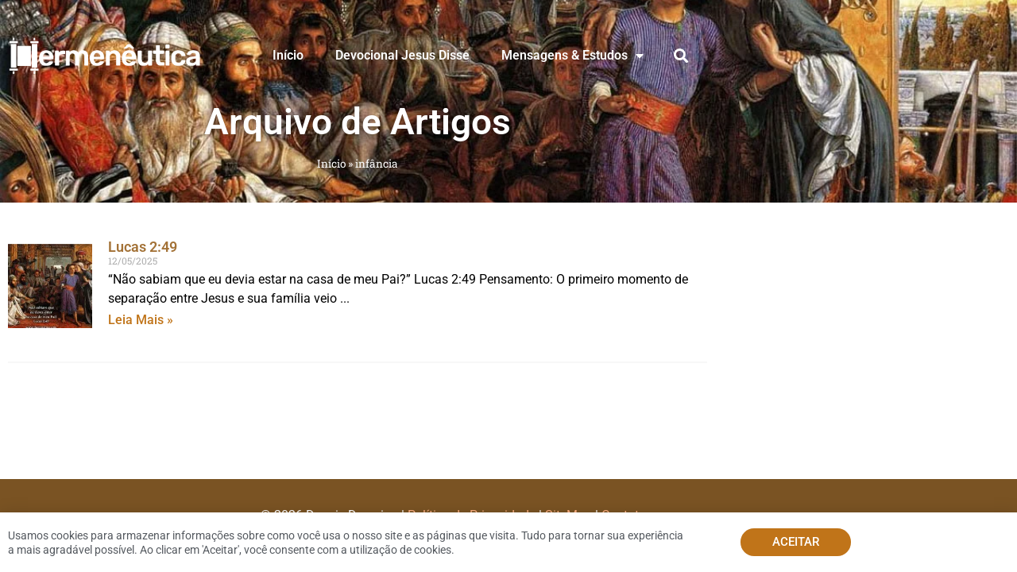

--- FILE ---
content_type: text/html; charset=UTF-8
request_url: https://www.hermeneutica.com/tag/infancia/
body_size: 24776
content:
<!doctype html><html lang="pt-BR"><head><meta charset="UTF-8"><meta name="viewport" content="width=device-width, initial-scale=1"><link rel="profile" href="https://gmpg.org/xfn/11"><meta name='robots' content='index, follow, max-image-preview:large, max-snippet:-1, max-video-preview:-1' /><title>Arquivos infância - Hermeneutica</title><link rel="canonical" href="https://www.hermeneutica.com/tag/infancia/" /><meta property="og:locale" content="pt_BR" /><meta property="og:type" content="article" /><meta property="og:title" content="Arquivos infância - Hermeneutica" /><meta property="og:url" content="https://www.hermeneutica.com/tag/infancia/" /><meta property="og:site_name" content="Hermeneutica" /><meta name="twitter:card" content="summary_large_image" /> <script type="application/ld+json" class="yoast-schema-graph">{"@context":"https://schema.org","@graph":[{"@type":"CollectionPage","@id":"https://www.hermeneutica.com/tag/infancia/","url":"https://www.hermeneutica.com/tag/infancia/","name":"Arquivos infância - Hermeneutica","isPartOf":{"@id":"https://www.hermeneutica.com/#website"},"primaryImageOfPage":{"@id":"https://www.hermeneutica.com/tag/infancia/#primaryimage"},"image":{"@id":"https://www.hermeneutica.com/tag/infancia/#primaryimage"},"thumbnailUrl":"https://www.hermeneutica.com/wp-content/uploads/lucas-2-49.jpg","breadcrumb":{"@id":"https://www.hermeneutica.com/tag/infancia/#breadcrumb"},"inLanguage":"pt-BR"},{"@type":"ImageObject","inLanguage":"pt-BR","@id":"https://www.hermeneutica.com/tag/infancia/#primaryimage","url":"https://www.hermeneutica.com/wp-content/uploads/lucas-2-49.jpg","contentUrl":"https://www.hermeneutica.com/wp-content/uploads/lucas-2-49.jpg","width":1200,"height":735,"caption":"Lucas 2:49"},{"@type":"BreadcrumbList","@id":"https://www.hermeneutica.com/tag/infancia/#breadcrumb","itemListElement":[{"@type":"ListItem","position":1,"name":"Início","item":"https://www.hermeneutica.com/"},{"@type":"ListItem","position":2,"name":"infância"}]},{"@type":"WebSite","@id":"https://www.hermeneutica.com/#website","url":"https://www.hermeneutica.com/","name":"Hermeneutica","description":"Interpretando as Escrituras à luz de Jesus","publisher":{"@id":"https://www.hermeneutica.com/#organization"},"potentialAction":[{"@type":"SearchAction","target":{"@type":"EntryPoint","urlTemplate":"https://www.hermeneutica.com/?s={search_term_string}"},"query-input":{"@type":"PropertyValueSpecification","valueRequired":true,"valueName":"search_term_string"}}],"inLanguage":"pt-BR"},{"@type":"Organization","@id":"https://www.hermeneutica.com/#organization","name":"Hermeneutica","url":"https://www.hermeneutica.com/","logo":{"@type":"ImageObject","inLanguage":"pt-BR","@id":"https://www.hermeneutica.com/#/schema/logo/image/","url":"https://www.hermeneutica.com/wp-content/uploads/hermeneutica-logo.png","contentUrl":"https://www.hermeneutica.com/wp-content/uploads/hermeneutica-logo.png","width":350,"height":72,"caption":"Hermeneutica"},"image":{"@id":"https://www.hermeneutica.com/#/schema/logo/image/"}}]}</script> <link rel='dns-prefetch' href='//www.googletagmanager.com' /><link rel="alternate" type="application/rss+xml" title="Feed para Hermeneutica &raquo;" href="https://www.hermeneutica.com/feed/" /><link rel="alternate" type="application/rss+xml" title="Feed de comentários para Hermeneutica &raquo;" href="https://www.hermeneutica.com/comments/feed/" /><link rel="alternate" type="application/rss+xml" title="Feed de tag para Hermeneutica &raquo; infância" href="https://www.hermeneutica.com/tag/infancia/feed/" />
<script data-optimized="1" id="herme-ready" src="[data-uri]" defer></script> <style id='wp-img-auto-sizes-contain-inline-css'>img:is([sizes=auto i],[sizes^="auto," i]){contain-intrinsic-size:3000px 1500px}</style><link data-optimized="1" rel='stylesheet' id='wp-block-library-css' href='https://www.hermeneutica.com/wp-content/litespeed/css/bf5517d54d1d117568f4d33c8b72224c.css?ver=2224c' media='all' /><style id='global-styles-inline-css'>:root{--wp--preset--aspect-ratio--square:1;--wp--preset--aspect-ratio--4-3:4/3;--wp--preset--aspect-ratio--3-4:3/4;--wp--preset--aspect-ratio--3-2:3/2;--wp--preset--aspect-ratio--2-3:2/3;--wp--preset--aspect-ratio--16-9:16/9;--wp--preset--aspect-ratio--9-16:9/16;--wp--preset--color--black:#000000;--wp--preset--color--cyan-bluish-gray:#abb8c3;--wp--preset--color--white:#ffffff;--wp--preset--color--pale-pink:#f78da7;--wp--preset--color--vivid-red:#cf2e2e;--wp--preset--color--luminous-vivid-orange:#ff6900;--wp--preset--color--luminous-vivid-amber:#fcb900;--wp--preset--color--light-green-cyan:#7bdcb5;--wp--preset--color--vivid-green-cyan:#00d084;--wp--preset--color--pale-cyan-blue:#8ed1fc;--wp--preset--color--vivid-cyan-blue:#0693e3;--wp--preset--color--vivid-purple:#9b51e0;--wp--preset--gradient--vivid-cyan-blue-to-vivid-purple:linear-gradient(135deg,rgb(6,147,227) 0%,rgb(155,81,224) 100%);--wp--preset--gradient--light-green-cyan-to-vivid-green-cyan:linear-gradient(135deg,rgb(122,220,180) 0%,rgb(0,208,130) 100%);--wp--preset--gradient--luminous-vivid-amber-to-luminous-vivid-orange:linear-gradient(135deg,rgb(252,185,0) 0%,rgb(255,105,0) 100%);--wp--preset--gradient--luminous-vivid-orange-to-vivid-red:linear-gradient(135deg,rgb(255,105,0) 0%,rgb(207,46,46) 100%);--wp--preset--gradient--very-light-gray-to-cyan-bluish-gray:linear-gradient(135deg,rgb(238,238,238) 0%,rgb(169,184,195) 100%);--wp--preset--gradient--cool-to-warm-spectrum:linear-gradient(135deg,rgb(74,234,220) 0%,rgb(151,120,209) 20%,rgb(207,42,186) 40%,rgb(238,44,130) 60%,rgb(251,105,98) 80%,rgb(254,248,76) 100%);--wp--preset--gradient--blush-light-purple:linear-gradient(135deg,rgb(255,206,236) 0%,rgb(152,150,240) 100%);--wp--preset--gradient--blush-bordeaux:linear-gradient(135deg,rgb(254,205,165) 0%,rgb(254,45,45) 50%,rgb(107,0,62) 100%);--wp--preset--gradient--luminous-dusk:linear-gradient(135deg,rgb(255,203,112) 0%,rgb(199,81,192) 50%,rgb(65,88,208) 100%);--wp--preset--gradient--pale-ocean:linear-gradient(135deg,rgb(255,245,203) 0%,rgb(182,227,212) 50%,rgb(51,167,181) 100%);--wp--preset--gradient--electric-grass:linear-gradient(135deg,rgb(202,248,128) 0%,rgb(113,206,126) 100%);--wp--preset--gradient--midnight:linear-gradient(135deg,rgb(2,3,129) 0%,rgb(40,116,252) 100%);--wp--preset--font-size--small:13px;--wp--preset--font-size--medium:20px;--wp--preset--font-size--large:36px;--wp--preset--font-size--x-large:42px;--wp--preset--spacing--20:0.44rem;--wp--preset--spacing--30:0.67rem;--wp--preset--spacing--40:1rem;--wp--preset--spacing--50:1.5rem;--wp--preset--spacing--60:2.25rem;--wp--preset--spacing--70:3.38rem;--wp--preset--spacing--80:5.06rem;--wp--preset--shadow--natural:6px 6px 9px rgba(0, 0, 0, 0.2);--wp--preset--shadow--deep:12px 12px 50px rgba(0, 0, 0, 0.4);--wp--preset--shadow--sharp:6px 6px 0px rgba(0, 0, 0, 0.2);--wp--preset--shadow--outlined:6px 6px 0px -3px rgb(255, 255, 255), 6px 6px rgb(0, 0, 0);--wp--preset--shadow--crisp:6px 6px 0px rgb(0, 0, 0)}:root{--wp--style--global--content-size:800px;--wp--style--global--wide-size:1200px}:where(body){margin:0}.wp-site-blocks>.alignleft{float:left;margin-right:2em}.wp-site-blocks>.alignright{float:right;margin-left:2em}.wp-site-blocks>.aligncenter{justify-content:center;margin-left:auto;margin-right:auto}:where(.wp-site-blocks)>*{margin-block-start:24px;margin-block-end:0}:where(.wp-site-blocks)>:first-child{margin-block-start:0}:where(.wp-site-blocks)>:last-child{margin-block-end:0}:root{--wp--style--block-gap:24px}:root :where(.is-layout-flow)>:first-child{margin-block-start:0}:root :where(.is-layout-flow)>:last-child{margin-block-end:0}:root :where(.is-layout-flow)>*{margin-block-start:24px;margin-block-end:0}:root :where(.is-layout-constrained)>:first-child{margin-block-start:0}:root :where(.is-layout-constrained)>:last-child{margin-block-end:0}:root :where(.is-layout-constrained)>*{margin-block-start:24px;margin-block-end:0}:root :where(.is-layout-flex){gap:24px}:root :where(.is-layout-grid){gap:24px}.is-layout-flow>.alignleft{float:left;margin-inline-start:0;margin-inline-end:2em}.is-layout-flow>.alignright{float:right;margin-inline-start:2em;margin-inline-end:0}.is-layout-flow>.aligncenter{margin-left:auto!important;margin-right:auto!important}.is-layout-constrained>.alignleft{float:left;margin-inline-start:0;margin-inline-end:2em}.is-layout-constrained>.alignright{float:right;margin-inline-start:2em;margin-inline-end:0}.is-layout-constrained>.aligncenter{margin-left:auto!important;margin-right:auto!important}.is-layout-constrained>:where(:not(.alignleft):not(.alignright):not(.alignfull)){max-width:var(--wp--style--global--content-size);margin-left:auto!important;margin-right:auto!important}.is-layout-constrained>.alignwide{max-width:var(--wp--style--global--wide-size)}body .is-layout-flex{display:flex}.is-layout-flex{flex-wrap:wrap;align-items:center}.is-layout-flex>:is(*,div){margin:0}body .is-layout-grid{display:grid}.is-layout-grid>:is(*,div){margin:0}body{padding-top:0;padding-right:0;padding-bottom:0;padding-left:0}a:where(:not(.wp-element-button)){text-decoration:underline}:root :where(.wp-element-button,.wp-block-button__link){background-color:#32373c;border-width:0;color:#fff;font-family:inherit;font-size:inherit;font-style:inherit;font-weight:inherit;letter-spacing:inherit;line-height:inherit;padding-top:calc(0.667em + 2px);padding-right:calc(1.333em + 2px);padding-bottom:calc(0.667em + 2px);padding-left:calc(1.333em + 2px);text-decoration:none;text-transform:inherit}.has-black-color{color:var(--wp--preset--color--black)!important}.has-cyan-bluish-gray-color{color:var(--wp--preset--color--cyan-bluish-gray)!important}.has-white-color{color:var(--wp--preset--color--white)!important}.has-pale-pink-color{color:var(--wp--preset--color--pale-pink)!important}.has-vivid-red-color{color:var(--wp--preset--color--vivid-red)!important}.has-luminous-vivid-orange-color{color:var(--wp--preset--color--luminous-vivid-orange)!important}.has-luminous-vivid-amber-color{color:var(--wp--preset--color--luminous-vivid-amber)!important}.has-light-green-cyan-color{color:var(--wp--preset--color--light-green-cyan)!important}.has-vivid-green-cyan-color{color:var(--wp--preset--color--vivid-green-cyan)!important}.has-pale-cyan-blue-color{color:var(--wp--preset--color--pale-cyan-blue)!important}.has-vivid-cyan-blue-color{color:var(--wp--preset--color--vivid-cyan-blue)!important}.has-vivid-purple-color{color:var(--wp--preset--color--vivid-purple)!important}.has-black-background-color{background-color:var(--wp--preset--color--black)!important}.has-cyan-bluish-gray-background-color{background-color:var(--wp--preset--color--cyan-bluish-gray)!important}.has-white-background-color{background-color:var(--wp--preset--color--white)!important}.has-pale-pink-background-color{background-color:var(--wp--preset--color--pale-pink)!important}.has-vivid-red-background-color{background-color:var(--wp--preset--color--vivid-red)!important}.has-luminous-vivid-orange-background-color{background-color:var(--wp--preset--color--luminous-vivid-orange)!important}.has-luminous-vivid-amber-background-color{background-color:var(--wp--preset--color--luminous-vivid-amber)!important}.has-light-green-cyan-background-color{background-color:var(--wp--preset--color--light-green-cyan)!important}.has-vivid-green-cyan-background-color{background-color:var(--wp--preset--color--vivid-green-cyan)!important}.has-pale-cyan-blue-background-color{background-color:var(--wp--preset--color--pale-cyan-blue)!important}.has-vivid-cyan-blue-background-color{background-color:var(--wp--preset--color--vivid-cyan-blue)!important}.has-vivid-purple-background-color{background-color:var(--wp--preset--color--vivid-purple)!important}.has-black-border-color{border-color:var(--wp--preset--color--black)!important}.has-cyan-bluish-gray-border-color{border-color:var(--wp--preset--color--cyan-bluish-gray)!important}.has-white-border-color{border-color:var(--wp--preset--color--white)!important}.has-pale-pink-border-color{border-color:var(--wp--preset--color--pale-pink)!important}.has-vivid-red-border-color{border-color:var(--wp--preset--color--vivid-red)!important}.has-luminous-vivid-orange-border-color{border-color:var(--wp--preset--color--luminous-vivid-orange)!important}.has-luminous-vivid-amber-border-color{border-color:var(--wp--preset--color--luminous-vivid-amber)!important}.has-light-green-cyan-border-color{border-color:var(--wp--preset--color--light-green-cyan)!important}.has-vivid-green-cyan-border-color{border-color:var(--wp--preset--color--vivid-green-cyan)!important}.has-pale-cyan-blue-border-color{border-color:var(--wp--preset--color--pale-cyan-blue)!important}.has-vivid-cyan-blue-border-color{border-color:var(--wp--preset--color--vivid-cyan-blue)!important}.has-vivid-purple-border-color{border-color:var(--wp--preset--color--vivid-purple)!important}.has-vivid-cyan-blue-to-vivid-purple-gradient-background{background:var(--wp--preset--gradient--vivid-cyan-blue-to-vivid-purple)!important}.has-light-green-cyan-to-vivid-green-cyan-gradient-background{background:var(--wp--preset--gradient--light-green-cyan-to-vivid-green-cyan)!important}.has-luminous-vivid-amber-to-luminous-vivid-orange-gradient-background{background:var(--wp--preset--gradient--luminous-vivid-amber-to-luminous-vivid-orange)!important}.has-luminous-vivid-orange-to-vivid-red-gradient-background{background:var(--wp--preset--gradient--luminous-vivid-orange-to-vivid-red)!important}.has-very-light-gray-to-cyan-bluish-gray-gradient-background{background:var(--wp--preset--gradient--very-light-gray-to-cyan-bluish-gray)!important}.has-cool-to-warm-spectrum-gradient-background{background:var(--wp--preset--gradient--cool-to-warm-spectrum)!important}.has-blush-light-purple-gradient-background{background:var(--wp--preset--gradient--blush-light-purple)!important}.has-blush-bordeaux-gradient-background{background:var(--wp--preset--gradient--blush-bordeaux)!important}.has-luminous-dusk-gradient-background{background:var(--wp--preset--gradient--luminous-dusk)!important}.has-pale-ocean-gradient-background{background:var(--wp--preset--gradient--pale-ocean)!important}.has-electric-grass-gradient-background{background:var(--wp--preset--gradient--electric-grass)!important}.has-midnight-gradient-background{background:var(--wp--preset--gradient--midnight)!important}.has-small-font-size{font-size:var(--wp--preset--font-size--small)!important}.has-medium-font-size{font-size:var(--wp--preset--font-size--medium)!important}.has-large-font-size{font-size:var(--wp--preset--font-size--large)!important}.has-x-large-font-size{font-size:var(--wp--preset--font-size--x-large)!important}:root :where(.wp-block-pullquote){font-size:1.5em;line-height:1.6}</style><link data-optimized="1" rel='stylesheet' id='hello-elementor-css' href='https://www.hermeneutica.com/wp-content/litespeed/css/ab9163c324eec2775c22a3b35f722768.css?ver=22768' media='all' /><link data-optimized="1" rel='stylesheet' id='hello-elementor-theme-style-css' href='https://www.hermeneutica.com/wp-content/litespeed/css/1d1d992e2f4dd496ebc1deefda279100.css?ver=79100' media='all' /><link data-optimized="1" rel='stylesheet' id='hello-elementor-header-footer-css' href='https://www.hermeneutica.com/wp-content/litespeed/css/8bf672eb93867f88cd390754585f7c24.css?ver=f7c24' media='all' /><link data-optimized="1" rel='stylesheet' id='elementor-frontend-css' href='https://www.hermeneutica.com/wp-content/litespeed/css/83e1a8e725364647f2005cdb07de106d.css?ver=e106d' media='all' /><style id='elementor-frontend-inline-css'>.elementor-16948 .elementor-element.elementor-element-99502ed:not(.elementor-motion-effects-element-type-background),.elementor-16948 .elementor-element.elementor-element-99502ed>.elementor-motion-effects-container>.elementor-motion-effects-layer{background-image:url(https://www.hermeneutica.com/wp-content/uploads/lucas-2-49.jpg)}</style><link data-optimized="1" rel='stylesheet' id='widget-spacer-css' href='https://www.hermeneutica.com/wp-content/litespeed/css/c235ec128d254f52eb6d251108a6f73f.css?ver=6f73f' media='all' /><link data-optimized="1" rel='stylesheet' id='widget-image-css' href='https://www.hermeneutica.com/wp-content/litespeed/css/7b8f681eae403f2821612c86079f7026.css?ver=f7026' media='all' /><link data-optimized="1" rel='stylesheet' id='widget-nav-menu-css' href='https://www.hermeneutica.com/wp-content/litespeed/css/072387a8d0f2d29de8a74ab106048b40.css?ver=48b40' media='all' /><link data-optimized="1" rel='stylesheet' id='widget-search-form-css' href='https://www.hermeneutica.com/wp-content/litespeed/css/2971dd3c0badb792cd033121f547e7f1.css?ver=7e7f1' media='all' /><link data-optimized="1" rel='stylesheet' id='elementor-icons-shared-0-css' href='https://www.hermeneutica.com/wp-content/litespeed/css/da0d950aef303124c9e41e2c60f0c033.css?ver=0c033' media='all' /><link data-optimized="1" rel='stylesheet' id='elementor-icons-fa-solid-css' href='https://www.hermeneutica.com/wp-content/litespeed/css/25d0c324afe94caa7e66f17f65d0336b.css?ver=0336b' media='all' /><link data-optimized="1" rel='stylesheet' id='widget-heading-css' href='https://www.hermeneutica.com/wp-content/litespeed/css/53db2c84ba4749c77a3600661d5ec8fd.css?ver=ec8fd' media='all' /><link data-optimized="1" rel='stylesheet' id='widget-breadcrumbs-css' href='https://www.hermeneutica.com/wp-content/litespeed/css/676024bcfc03be23bcb467be2651137e.css?ver=1137e' media='all' /><link data-optimized="1" rel='stylesheet' id='widget-posts-css' href='https://www.hermeneutica.com/wp-content/litespeed/css/218a65bb39798d4d7decf016539b4043.css?ver=b4043' media='all' /><link data-optimized="1" rel='stylesheet' id='e-animation-slideInUp-css' href='https://www.hermeneutica.com/wp-content/litespeed/css/9410a9e4ebd7ed4fec97f113679ddb53.css?ver=ddb53' media='all' /><link data-optimized="1" rel='stylesheet' id='e-popup-css' href='https://www.hermeneutica.com/wp-content/litespeed/css/ed72c300518bbeae9a08125a234a68fa.css?ver=a68fa' media='all' /><link data-optimized="1" rel='stylesheet' id='elementor-icons-css' href='https://www.hermeneutica.com/wp-content/litespeed/css/78065a1538f308c42d2f7249c3d11093.css?ver=11093' media='all' /><link data-optimized="1" rel='stylesheet' id='elementor-post-16250-css' href='https://www.hermeneutica.com/wp-content/litespeed/css/85c77684ff6a4ad993dbd2aedfeed66b.css?ver=ed66b' media='all' /><link data-optimized="1" rel='stylesheet' id='uael-frontend-css' href='https://www.hermeneutica.com/wp-content/litespeed/css/c71c5bd4c393ba82027f92e317d6a968.css?ver=6a968' media='all' /><link data-optimized="1" rel='stylesheet' id='uael-teammember-social-icons-css' href='https://www.hermeneutica.com/wp-content/litespeed/css/a1815d3bad011528035d8a24b7a5322c.css?ver=5322c' media='all' /><link data-optimized="1" rel='stylesheet' id='uael-social-share-icons-brands-css' href='https://www.hermeneutica.com/wp-content/litespeed/css/98fd2cb811d0947615c34a76a21172a3.css?ver=172a3' media='all' /><link data-optimized="1" rel='stylesheet' id='uael-social-share-icons-fontawesome-css' href='https://www.hermeneutica.com/wp-content/litespeed/css/78c065bdd11981cb6763b1d4a39c382a.css?ver=c382a' media='all' /><link data-optimized="1" rel='stylesheet' id='uael-nav-menu-icons-css' href='https://www.hermeneutica.com/wp-content/litespeed/css/367651c0a2fbe3f8311d34b4bed087e0.css?ver=087e0' media='all' /><link data-optimized="1" rel='stylesheet' id='font-awesome-5-all-css' href='https://www.hermeneutica.com/wp-content/litespeed/css/48cd2b19f783001f922f85cdaa3aea85.css?ver=aea85' media='all' /><link data-optimized="1" rel='stylesheet' id='font-awesome-4-shim-css' href='https://www.hermeneutica.com/wp-content/litespeed/css/2f966a84230f434b2dd4f9edbd963c8e.css?ver=63c8e' media='all' /><link data-optimized="1" rel='stylesheet' id='elementor-post-16948-css' href='https://www.hermeneutica.com/wp-content/litespeed/css/d1e37497855a1a26d7e63ff11b145a0f.css?ver=45a0f' media='all' /><link data-optimized="1" rel='stylesheet' id='elementor-post-16954-css' href='https://www.hermeneutica.com/wp-content/litespeed/css/5fd5ae0c41130e4a3e85f5f5649d56d8.css?ver=d56d8' media='all' /><link data-optimized="1" rel='stylesheet' id='elementor-post-17080-css' href='https://www.hermeneutica.com/wp-content/litespeed/css/db22de70f4d98de82f02ccc03115fe05.css?ver=5fe05' media='all' /><link data-optimized="1" rel='stylesheet' id='elementor-post-17744-css' href='https://www.hermeneutica.com/wp-content/litespeed/css/a18d59ad1862573cc7669c0d5ebb854f.css?ver=b854f' media='all' /><link data-optimized="1" rel='stylesheet' id='elementor-gf-local-roboto-css' href='https://www.hermeneutica.com/wp-content/litespeed/css/49075f00bf1e87153b884041b6052c22.css?ver=52c22' media='all' /><link data-optimized="1" rel='stylesheet' id='elementor-gf-local-robotoslab-css' href='https://www.hermeneutica.com/wp-content/litespeed/css/91c2aeb00303a5ca64fb9921c795c2a4.css?ver=5c2a4' media='all' /> <script src="https://www.hermeneutica.com/wp-includes/js/jquery/jquery.min.js" id="jquery-core-js"></script> <script data-optimized="1" src="https://www.hermeneutica.com/wp-content/litespeed/js/4ef33c3acfb75df5d30df7ba378253fd.js?ver=253fd" id="jquery-migrate-js" defer data-deferred="1"></script> <script data-optimized="1" src="https://www.hermeneutica.com/wp-content/litespeed/js/29dba3deac862dd0a3cffd4249096ca8.js?ver=96ca8" id="page-transitions-js" defer data-deferred="1"></script> <script data-optimized="1" src="https://www.hermeneutica.com/wp-content/litespeed/js/71fe44b4ab1b51fc9eff89ccf950e0b2.js?ver=0e0b2" id="font-awesome-4-shim-js" defer data-deferred="1"></script> <script data-optimized="1" id="advanced-ads-advanced-js-js-extra" src="[data-uri]" defer></script> <script data-optimized="1" src="https://www.hermeneutica.com/wp-content/litespeed/js/4d9df6d17717d8238c6c9fb5e861fad9.js?ver=1fad9" id="advanced-ads-advanced-js-js" defer data-deferred="1"></script> 
 <script src="https://www.googletagmanager.com/gtag/js?id=G-Q5XNHFX0SH" id="google_gtagjs-js" defer data-deferred="1"></script> <script id="google_gtagjs-js-after" src="[data-uri]" defer></script> <link rel="https://api.w.org/" href="https://www.hermeneutica.com/wp-json/" /><link rel="alternate" title="JSON" type="application/json" href="https://www.hermeneutica.com/wp-json/wp/v2/tags/1873" /><link rel="EditURI" type="application/rsd+xml" title="RSD" href="https://www.hermeneutica.com/xmlrpc.php?rsd" /><meta name="generator" content="WordPress 6.9" /><meta name="generator" content="Site Kit by Google 1.170.0" /><meta name="generator" content="Elementor 3.34.1; features: additional_custom_breakpoints; settings: css_print_method-external, google_font-enabled, font_display-auto"> <script data-optimized="1" type="text/javascript" src="[data-uri]" defer></script> <style>.e-con.e-parent:nth-of-type(n+4):not(.e-lazyloaded):not(.e-no-lazyload),.e-con.e-parent:nth-of-type(n+4):not(.e-lazyloaded):not(.e-no-lazyload) *{background-image:none!important}@media screen and (max-height:1024px){.e-con.e-parent:nth-of-type(n+3):not(.e-lazyloaded):not(.e-no-lazyload),.e-con.e-parent:nth-of-type(n+3):not(.e-lazyloaded):not(.e-no-lazyload) *{background-image:none!important}}@media screen and (max-height:640px){.e-con.e-parent:nth-of-type(n+2):not(.e-lazyloaded):not(.e-no-lazyload),.e-con.e-parent:nth-of-type(n+2):not(.e-lazyloaded):not(.e-no-lazyload) *{background-image:none!important}}</style> <script data-optimized="1" type="text/javascript" src="[data-uri]" defer></script> <script  async src="https://pagead2.googlesyndication.com/pagead/js/adsbygoogle.js?client=ca-pub-2526295211647744" crossorigin="anonymous"></script><link rel="icon" href="https://www.hermeneutica.com/wp-content/uploads/cropped-hermeneutica-icon-32x32.png" sizes="32x32" /><link rel="icon" href="https://www.hermeneutica.com/wp-content/uploads/cropped-hermeneutica-icon-192x192.png" sizes="192x192" /><link rel="apple-touch-icon" href="https://www.hermeneutica.com/wp-content/uploads/cropped-hermeneutica-icon-180x180.png" /><meta name="msapplication-TileImage" content="https://www.hermeneutica.com/wp-content/uploads/cropped-hermeneutica-icon-270x270.png" /><style id="wp-custom-css">a.slide-search.astra-search-icon{padding-top:2px}div#breadcrumbs{font-family:"Rubik",Sans-serif;font-size:14px;text-transform:capitalize}h1{text-shadow:0 2px 5px rgb(0 0 0 / .3)}.elementor-post__excerpt p:after{content:" ..."}.elementor-post.elementor-grid-item{border-bottom:1px solid #e8e8e8;margin-bottom:3.5em}.home .elementor-post.elementor-grid-item{border-bottom:none;margin-bottom:1.3em}.elementor-grid-1 .elementor-post__title a{line-height:21px}.elementor-post.elementor-grid-item{border-bottom:1px solid #e8e8e8;margin-bottom:3.5em}.elementor-grid-3 .elementor-post.elementor-grid-item{border-bottom:none!important}.ast-transparent-header .ast-masthead-custom-menu-items .slide-search .search-field{background-color:white!important;color:#000}#primary{margin:0}.ast-small-footer a{text-decoration:underline}.elementor-post__thumbnail__link{padding-top:7px}</style></head><body class="archive tag tag-infancia tag-1873 wp-custom-logo wp-embed-responsive wp-theme-hello-elementor wp-child-theme-hermeneutica-theme hello-elementor-default elementor-page-17080 elementor-default elementor-template-full-width elementor-kit-16250 aa-prefix-herme-"><e-page-transition preloader-type="animation" preloader-animation-type="circle-dashed" class="e-page-transition--entering" exclude="^https\:\/\/www\.hermeneutica\.com\/wp\-admin\/">
</e-page-transition>
<a class="skip-link screen-reader-text" href="#content">Ir para o conteúdo</a><header data-elementor-type="header" data-elementor-id="16948" class="elementor elementor-16948 elementor-location-header" data-elementor-post-type="elementor_library"><header class="elementor-section elementor-top-section elementor-element elementor-element-99502ed elementor-section-height-min-height elementor-section-items-top elementor-section-boxed elementor-section-height-default" data-id="99502ed" data-element_type="section" data-settings="{&quot;background_background&quot;:&quot;classic&quot;}"><div class="elementor-background-overlay"></div><div class="elementor-container elementor-column-gap-default"><div class="elementor-column elementor-col-100 elementor-top-column elementor-element elementor-element-48e35cc" data-id="48e35cc" data-element_type="column"><div class="elementor-widget-wrap elementor-element-populated"><div class="elementor-element elementor-element-a4ba06e elementor-widget elementor-widget-spacer" data-id="a4ba06e" data-element_type="widget" data-widget_type="spacer.default"><div class="elementor-widget-container"><div class="elementor-spacer"><div class="elementor-spacer-inner"></div></div></div></div><section class="elementor-section elementor-inner-section elementor-element elementor-element-1a1b0cc elementor-section-content-middle elementor-section-boxed elementor-section-height-default elementor-section-height-default" data-id="1a1b0cc" data-element_type="section"><div class="elementor-container elementor-column-gap-default"><div class="elementor-column elementor-col-33 elementor-inner-column elementor-element elementor-element-fa5272f" data-id="fa5272f" data-element_type="column"><div class="elementor-widget-wrap elementor-element-populated"><div class="elementor-element elementor-element-4990c55 elementor-widget elementor-widget-image" data-id="4990c55" data-element_type="widget" data-widget_type="image.default"><div class="elementor-widget-container">
<a href="https://www.hermeneutica.com/" data-wpel-link="internal" target="_blank">
<img data-lazyloaded="1" data-placeholder-resp="350x72" src="[data-uri]" width="350" height="72" data-src="https://www.hermeneutica.com/wp-content/uploads/hermeneutica-logo.png.webp" class="attachment-large size-large wp-image-13568" alt="" data-srcset="https://www.hermeneutica.com/wp-content/uploads/hermeneutica-logo.png.webp 350w, https://www.hermeneutica.com/wp-content/uploads/hermeneutica-logo-300x62.png.webp 300w, https://www.hermeneutica.com/wp-content/uploads/hermeneutica-logo-100x21.png.webp 100w, https://www.hermeneutica.com/wp-content/uploads/hermeneutica-logo-210x43.png.webp 210w" data-sizes="(max-width: 350px) 100vw, 350px" /><noscript><img width="350" height="72" src="https://www.hermeneutica.com/wp-content/uploads/hermeneutica-logo.png.webp" class="attachment-large size-large wp-image-13568" alt="" srcset="https://www.hermeneutica.com/wp-content/uploads/hermeneutica-logo.png.webp 350w, https://www.hermeneutica.com/wp-content/uploads/hermeneutica-logo-300x62.png.webp 300w, https://www.hermeneutica.com/wp-content/uploads/hermeneutica-logo-100x21.png.webp 100w, https://www.hermeneutica.com/wp-content/uploads/hermeneutica-logo-210x43.png.webp 210w" sizes="(max-width: 350px) 100vw, 350px" /></noscript>								</a></div></div></div></div><div class="elementor-column elementor-col-33 elementor-inner-column elementor-element elementor-element-693657b" data-id="693657b" data-element_type="column"><div class="elementor-widget-wrap elementor-element-populated"><div class="elementor-element elementor-element-a857511 elementor-nav-menu__align-end elementor-nav-menu--dropdown-mobile elementor-nav-menu--stretch elementor-nav-menu__text-align-aside elementor-nav-menu--toggle elementor-nav-menu--burger elementor-widget elementor-widget-nav-menu" data-id="a857511" data-element_type="widget" data-settings="{&quot;full_width&quot;:&quot;stretch&quot;,&quot;layout&quot;:&quot;horizontal&quot;,&quot;submenu_icon&quot;:{&quot;value&quot;:&quot;&lt;i class=\&quot;fas fa-caret-down\&quot; aria-hidden=\&quot;true\&quot;&gt;&lt;\/i&gt;&quot;,&quot;library&quot;:&quot;fa-solid&quot;},&quot;toggle&quot;:&quot;burger&quot;}" data-widget_type="nav-menu.default"><div class="elementor-widget-container"><nav aria-label="Menu" class="elementor-nav-menu--main elementor-nav-menu__container elementor-nav-menu--layout-horizontal e--pointer-none"><ul id="menu-1-a857511" class="elementor-nav-menu"><li class="menu-item menu-item-type-post_type menu-item-object-page menu-item-home menu-item-13538"><a href="https://www.hermeneutica.com/" class="elementor-item" data-wpel-link="internal" target="_blank">Início</a></li><li class="menu-item menu-item-type-post_type menu-item-object-page menu-item-13537"><a href="https://www.hermeneutica.com/devocional/" class="elementor-item" data-wpel-link="internal" target="_blank">Devocional Jesus Disse</a></li><li class="menu-item menu-item-type-custom menu-item-object-custom menu-item-has-children menu-item-13585"><a href="#" class="elementor-item elementor-item-anchor">Mensagens &#038; Estudos</a><ul class="sub-menu elementor-nav-menu--dropdown"><li class="menu-item menu-item-type-post_type menu-item-object-page menu-item-14760"><a href="https://www.hermeneutica.com/mensagens/" class="elementor-sub-item" data-wpel-link="internal" target="_blank">Pregações &#038; Mensagens</a></li><li class="menu-item menu-item-type-post_type menu-item-object-page menu-item-13533"><a href="https://www.hermeneutica.com/estudos/" class="elementor-sub-item" data-wpel-link="internal" target="_blank">Estudos Bíblicos</a></li><li class="menu-item menu-item-type-post_type menu-item-object-page menu-item-14758"><a href="https://www.hermeneutica.com/ilustracoes/" class="elementor-sub-item" data-wpel-link="internal" target="_blank">Ilustrações</a></li><li class="menu-item menu-item-type-post_type menu-item-object-page menu-item-14757"><a href="https://www.hermeneutica.com/imagens/" class="elementor-sub-item" data-wpel-link="internal" target="_blank">Imagens</a></li><li class="menu-item menu-item-type-post_type menu-item-object-page menu-item-14761"><a href="https://www.hermeneutica.com/principios/" class="elementor-sub-item" data-wpel-link="internal" target="_blank">Princípios da Hermenêutica</a></li><li class="menu-item menu-item-type-post_type menu-item-object-page menu-item-14759"><a href="https://www.hermeneutica.com/max-lucado/" class="elementor-sub-item" data-wpel-link="internal" target="_blank">Mensagens de Max Lucado</a></li></ul></li></ul></nav><div class="elementor-menu-toggle" role="button" tabindex="0" aria-label="Alternar menu" aria-expanded="false">
<i aria-hidden="true" role="presentation" class="elementor-menu-toggle__icon--open eicon-menu-bar"></i><i aria-hidden="true" role="presentation" class="elementor-menu-toggle__icon--close eicon-close"></i></div><nav class="elementor-nav-menu--dropdown elementor-nav-menu__container" aria-hidden="true"><ul id="menu-2-a857511" class="elementor-nav-menu"><li class="menu-item menu-item-type-post_type menu-item-object-page menu-item-home menu-item-13538"><a href="https://www.hermeneutica.com/" class="elementor-item" tabindex="-1" data-wpel-link="internal" target="_blank">Início</a></li><li class="menu-item menu-item-type-post_type menu-item-object-page menu-item-13537"><a href="https://www.hermeneutica.com/devocional/" class="elementor-item" tabindex="-1" data-wpel-link="internal" target="_blank">Devocional Jesus Disse</a></li><li class="menu-item menu-item-type-custom menu-item-object-custom menu-item-has-children menu-item-13585"><a href="#" class="elementor-item elementor-item-anchor" tabindex="-1">Mensagens &#038; Estudos</a><ul class="sub-menu elementor-nav-menu--dropdown"><li class="menu-item menu-item-type-post_type menu-item-object-page menu-item-14760"><a href="https://www.hermeneutica.com/mensagens/" class="elementor-sub-item" tabindex="-1" data-wpel-link="internal" target="_blank">Pregações &#038; Mensagens</a></li><li class="menu-item menu-item-type-post_type menu-item-object-page menu-item-13533"><a href="https://www.hermeneutica.com/estudos/" class="elementor-sub-item" tabindex="-1" data-wpel-link="internal" target="_blank">Estudos Bíblicos</a></li><li class="menu-item menu-item-type-post_type menu-item-object-page menu-item-14758"><a href="https://www.hermeneutica.com/ilustracoes/" class="elementor-sub-item" tabindex="-1" data-wpel-link="internal" target="_blank">Ilustrações</a></li><li class="menu-item menu-item-type-post_type menu-item-object-page menu-item-14757"><a href="https://www.hermeneutica.com/imagens/" class="elementor-sub-item" tabindex="-1" data-wpel-link="internal" target="_blank">Imagens</a></li><li class="menu-item menu-item-type-post_type menu-item-object-page menu-item-14761"><a href="https://www.hermeneutica.com/principios/" class="elementor-sub-item" tabindex="-1" data-wpel-link="internal" target="_blank">Princípios da Hermenêutica</a></li><li class="menu-item menu-item-type-post_type menu-item-object-page menu-item-14759"><a href="https://www.hermeneutica.com/max-lucado/" class="elementor-sub-item" tabindex="-1" data-wpel-link="internal" target="_blank">Mensagens de Max Lucado</a></li></ul></li></ul></nav></div></div></div></div><div class="elementor-column elementor-col-33 elementor-inner-column elementor-element elementor-element-32cd29e" data-id="32cd29e" data-element_type="column"><div class="elementor-widget-wrap elementor-element-populated"><div class="elementor-element elementor-element-0e93612 elementor-search-form--skin-full_screen elementor-widget elementor-widget-search-form" data-id="0e93612" data-element_type="widget" data-settings="{&quot;skin&quot;:&quot;full_screen&quot;}" data-widget_type="search-form.default"><div class="elementor-widget-container">
<search role="search"><form class="elementor-search-form" action="https://www.hermeneutica.com" method="get"><div class="elementor-search-form__toggle" role="button" tabindex="0" aria-label="Pesquisar">
<i aria-hidden="true" class="fas fa-search"></i></div><div class="elementor-search-form__container">
<label class="elementor-screen-only" for="elementor-search-form-0e93612">Pesquisar</label>
<input id="elementor-search-form-0e93612" placeholder="Pesquisar..." class="elementor-search-form__input" type="search" name="s" value=""><div class="dialog-lightbox-close-button dialog-close-button" role="button" tabindex="0" aria-label="Feche esta caixa de pesquisa.">
<i aria-hidden="true" class="eicon-close"></i></div></div></form>
</search></div></div></div></div></div></section><div class="elementor-element elementor-element-0cf1e53 elementor-widget elementor-widget-spacer" data-id="0cf1e53" data-element_type="widget" data-widget_type="spacer.default"><div class="elementor-widget-container"><div class="elementor-spacer"><div class="elementor-spacer-inner"></div></div></div></div><div class="elementor-element elementor-element-3d1053d elementor-widget elementor-widget-heading" data-id="3d1053d" data-element_type="widget" data-widget_type="heading.default"><div class="elementor-widget-container"><h1 class="elementor-heading-title elementor-size-default">Arquivo de Artigos</h1></div></div><div class="elementor-element elementor-element-ad2f411 elementor-align-center elementor-widget elementor-widget-breadcrumbs" data-id="ad2f411" data-element_type="widget" data-widget_type="breadcrumbs.default"><div class="elementor-widget-container"><p id="breadcrumbs"><span><span><a href="https://www.hermeneutica.com/" data-wpel-link="internal" target="_blank">Início</a></span> » <span class="breadcrumb_last" aria-current="page">infância</span></span></p></div></div></div></div></div></header></header><div data-elementor-type="archive" data-elementor-id="17080" class="elementor elementor-17080 elementor-location-archive" data-elementor-post-type="elementor_library"><section class="elementor-section elementor-top-section elementor-element elementor-element-2ee5100 elementor-section-boxed elementor-section-height-default elementor-section-height-default" data-id="2ee5100" data-element_type="section" data-settings="{&quot;background_background&quot;:&quot;classic&quot;}"><div class="elementor-container elementor-column-gap-default"><div class="elementor-column elementor-col-100 elementor-top-column elementor-element elementor-element-c4851f5" data-id="c4851f5" data-element_type="column"><div class="elementor-widget-wrap elementor-element-populated"><div class="elementor-element elementor-element-c534ec4 elementor-grid-1 elementor-grid-tablet-1 elementor-posts--thumbnail-left elementor-grid-mobile-1 elementor-widget elementor-widget-posts" data-id="c534ec4" data-element_type="widget" data-settings="{&quot;classic_columns&quot;:&quot;1&quot;,&quot;classic_columns_tablet&quot;:&quot;1&quot;,&quot;classic_row_gap&quot;:{&quot;unit&quot;:&quot;px&quot;,&quot;size&quot;:0,&quot;sizes&quot;:[]},&quot;pagination_type&quot;:&quot;numbers_and_prev_next&quot;,&quot;classic_columns_mobile&quot;:&quot;1&quot;,&quot;classic_row_gap_tablet&quot;:{&quot;unit&quot;:&quot;px&quot;,&quot;size&quot;:&quot;&quot;,&quot;sizes&quot;:[]},&quot;classic_row_gap_mobile&quot;:{&quot;unit&quot;:&quot;px&quot;,&quot;size&quot;:&quot;&quot;,&quot;sizes&quot;:[]}}" data-widget_type="posts.classic"><div class="elementor-widget-container"><div class="elementor-posts-container elementor-posts elementor-posts--skin-classic elementor-grid" role="list"><article class="elementor-post elementor-grid-item post-9595 post type-post status-publish format-standard has-post-thumbnail hentry category-10 tag-casa tag-clareza tag-cordeiros tag-doze-anos tag-ensinar tag-familia tag-infancia tag-jesus tag-libertacao tag-missao tag-pai tag-pascoa tag-templo" role="listitem">
<a class="elementor-post__thumbnail__link" href="https://www.hermeneutica.com/jesus-disse/02/lucas-249/" tabindex="-1" data-wpel-link="internal" target="_blank"><div class="elementor-post__thumbnail"><img data-lazyloaded="1" data-placeholder-resp="300x184" src="data:image/svg+xml,%3Csvg%20xmlns%3D%22http%3A%2F%2Fwww.w3.org%2F2000%2Fsvg%22%20width%3D%22300%22%20height%3D%22184%22%20viewBox%3D%220%200%20300%20184%22%3E%3Cfilter%20id%3D%22c%22%3E%3CfeGaussianBlur%20stdDeviation%3D%2255%22%20%2F%3E%3C%2Ffilter%3E%3Cpath%20fill%3D%22%23694a3f%22%20d%3D%22M0%200h300v183H0z%22%2F%3E%3Cg%20filter%3D%27url(%23c)%27%20fill-opacity%3D%27.5%27%3E%3Cellipse%20fill%3D%22%23e6e8b6%22%20fill-opacity%3D%22.5%22%20rx%3D%221%22%20ry%3D%221%22%20transform%3D%22matrix(-51.3672%2023.3012%20-28.11254%20-61.97374%20283%2023.2)%22%2F%3E%3Cellipse%20fill%3D%22%23222b3d%22%20fill-opacity%3D%22.5%22%20rx%3D%221%22%20ry%3D%221%22%20transform%3D%22matrix(-100.63187%20-56.61142%2024.22558%20-43.06313%20176%20111.8)%22%2F%3E%3Cellipse%20fill%3D%22%23a14c0c%22%20fill-opacity%3D%22.5%22%20rx%3D%221%22%20ry%3D%221%22%20transform%3D%22matrix(44.90973%20-39.87273%2080.03213%2090.14236%2034.2%20156.9)%22%2F%3E%3Cellipse%20fill%3D%22%236d150d%22%20fill-opacity%3D%22.5%22%20rx%3D%221%22%20ry%3D%221%22%20transform%3D%22matrix(-24.35244%20-42.50927%20158.67878%20-90.90288%2063.6%2013.7)%22%2F%3E%3C%2Fg%3E%3C%2Fsvg%3E" fetchpriority="high" width="300" height="184" data-src="https://www.hermeneutica.com/wp-content/uploads/lucas-2-49-300x184.jpg" class="attachment-medium size-medium wp-image-19360" alt="Lucas 2:49" /><noscript><img fetchpriority="high" width="300" height="184" src="https://www.hermeneutica.com/wp-content/uploads/lucas-2-49-300x184.jpg" class="attachment-medium size-medium wp-image-19360" alt="Lucas 2:49" /></noscript></div>
</a><div class="elementor-post__text"><h3 class="elementor-post__title">
<a href="https://www.hermeneutica.com/jesus-disse/02/lucas-249/" data-wpel-link="internal" target="_blank">
Lucas 2:49			</a></h3><div class="elementor-post__meta-data">
<span class="elementor-post-date">
12/05/2025		</span></div><div class="elementor-post__excerpt"><p>&#8220;Não sabiam que eu devia estar na casa de meu Pai?” Lucas 2:49 Pensamento: O primeiro momento de separação entre Jesus e sua família veio</p></div>
<a class="elementor-post__read-more" href="https://www.hermeneutica.com/jesus-disse/02/lucas-249/" aria-label="Leia mais sobre Lucas 2:49" tabindex="-1" data-wpel-link="internal" target="_blank">
Leia Mais »		</a></div></article></div></div></div><div class="elementor-element elementor-element-cd0f7fc elementor-widget elementor-widget-spacer" data-id="cd0f7fc" data-element_type="widget" data-widget_type="spacer.default"><div class="elementor-widget-container"><div class="elementor-spacer"><div class="elementor-spacer-inner"></div></div></div></div></div></div></div></section></div><footer data-elementor-type="footer" data-elementor-id="16954" class="elementor elementor-16954 elementor-location-footer" data-elementor-post-type="elementor_library"><section class="elementor-section elementor-top-section elementor-element elementor-element-54f6fc7 elementor-section-boxed elementor-section-height-default elementor-section-height-default" data-id="54f6fc7" data-element_type="section" data-settings="{&quot;background_background&quot;:&quot;classic&quot;}"><div class="elementor-container elementor-column-gap-default"><div class="elementor-column elementor-col-100 elementor-top-column elementor-element elementor-element-a65fe25" data-id="a65fe25" data-element_type="column"><div class="elementor-widget-wrap elementor-element-populated"><div class="elementor-element elementor-element-afb5d0b elementor-widget elementor-widget-text-editor" data-id="afb5d0b" data-element_type="widget" data-widget_type="text-editor.default"><div class="elementor-widget-container">
© 2026 Dennis Downing | <a style="color: #ffb183;" href="/politica-de-privacidade" data-wpel-link="internal" target="_blank">Política de Privacidade</a> | <a style="color: #ffb183;" href="/sitemap_index.xml" data-wpel-link="internal" target="_blank">SiteMap</a> | <a style="color: #ffb183;" href="/contato" data-wpel-link="internal" target="_blank">Contato</a></div></div></div></div></div></section></footer> <script data-optimized="1" type='text/javascript' src="[data-uri]" defer></script> <script type="speculationrules">{"prefetch":[{"source":"document","where":{"and":[{"href_matches":"/*"},{"not":{"href_matches":["/wp-*.php","/wp-admin/*","/wp-content/uploads/*","/wp-content/*","/wp-content/plugins/*","/wp-content/themes/hermeneutica-theme/*","/wp-content/themes/hello-elementor/*","/*\\?(.+)"]}},{"not":{"selector_matches":"a[rel~=\"nofollow\"]"}},{"not":{"selector_matches":".no-prefetch, .no-prefetch a"}}]},"eagerness":"conservative"}]}</script> <script data-optimized="1" type="text/javascript" src="[data-uri]" defer></script> <div data-elementor-type="popup" data-elementor-id="17744" class="elementor elementor-17744 elementor-location-popup" data-elementor-settings="{&quot;entrance_animation&quot;:&quot;slideInUp&quot;,&quot;entrance_animation_mobile&quot;:&quot;slideInUp&quot;,&quot;prevent_close_on_esc_key&quot;:&quot;yes&quot;,&quot;entrance_animation_duration&quot;:{&quot;unit&quot;:&quot;px&quot;,&quot;size&quot;:1.2,&quot;sizes&quot;:[]},&quot;a11y_navigation&quot;:&quot;yes&quot;,&quot;triggers&quot;:{&quot;page_load_delay&quot;:1,&quot;page_load&quot;:&quot;yes&quot;},&quot;timing&quot;:{&quot;times_times&quot;:1,&quot;times&quot;:&quot;yes&quot;,&quot;times_count&quot;:&quot;close&quot;}}" data-elementor-post-type="elementor_library"><section class="elementor-section elementor-top-section elementor-element elementor-element-3451def2 elementor-section-content-middle elementor-section-boxed elementor-section-height-default elementor-section-height-default" data-id="3451def2" data-element_type="section" data-settings="{&quot;background_background&quot;:&quot;classic&quot;}"><div class="elementor-container elementor-column-gap-default"><div class="elementor-column elementor-col-50 elementor-top-column elementor-element elementor-element-7be4fd71" data-id="7be4fd71" data-element_type="column"><div class="elementor-widget-wrap elementor-element-populated"><div class="elementor-element elementor-element-2a58a677 elementor-widget elementor-widget-heading" data-id="2a58a677" data-element_type="widget" data-widget_type="heading.default"><div class="elementor-widget-container"><p class="elementor-heading-title elementor-size-default">Usamos cookies para armazenar informações sobre como você usa o nosso site e as páginas que visita. Tudo para tornar sua experiência a mais agradável possível. Ao clicar em 'Aceitar', você consente com a utilização de cookies.</p></div></div></div></div><div class="elementor-column elementor-col-50 elementor-top-column elementor-element elementor-element-7aa1fe41" data-id="7aa1fe41" data-element_type="column"><div class="elementor-widget-wrap elementor-element-populated"><div class="elementor-element elementor-element-62fe432 elementor-mobile-align-justify elementor-align-center elementor-widget elementor-widget-button" data-id="62fe432" data-element_type="widget" data-widget_type="button.default"><div class="elementor-widget-container"><div class="elementor-button-wrapper">
<a class="elementor-button elementor-button-link elementor-size-sm" href="#elementor-action%3Aaction%3Dpopup%3Aclose%26settings%3DeyJkb19ub3Rfc2hvd19hZ2FpbiI6IiJ9">
<span class="elementor-button-content-wrapper">
<span class="elementor-button-text">Aceitar</span>
</span>
</a></div></div></div></div></div></div></section></div> <script data-optimized="1" src="[data-uri]" defer></script> <script data-optimized="1" src="https://www.hermeneutica.com/wp-content/litespeed/js/7c2f3b56342b0630308605bfe1fbf4fb.js?ver=bf4fb" id="instant-page-js" defer data-deferred="1"></script> <script data-optimized="1" src="https://www.hermeneutica.com/wp-content/litespeed/js/eb6d86b043db194b35cf522631e417f1.js?ver=417f1" id="elementor-webpack-runtime-js" defer data-deferred="1"></script> <script data-optimized="1" src="https://www.hermeneutica.com/wp-content/litespeed/js/0f549ec5f91faf49d485840592b69474.js?ver=69474" id="elementor-frontend-modules-js" defer data-deferred="1"></script> <script data-optimized="1" src="https://www.hermeneutica.com/wp-content/litespeed/js/7990ccd528c76e636045dc128f61465f.js?ver=1465f" id="jquery-ui-core-js" defer data-deferred="1"></script> <script data-optimized="1" id="elementor-frontend-js-extra" src="[data-uri]" defer></script> <script data-optimized="1" id="elementor-frontend-js-before" src="[data-uri]" defer></script> <script data-optimized="1" src="https://www.hermeneutica.com/wp-content/litespeed/js/124b6553b954d4bb5d8c13f8712988fd.js?ver=988fd" id="elementor-frontend-js" defer data-deferred="1"></script> <script data-optimized="1" id="elementor-frontend-js-after" src="[data-uri]" defer></script> <script data-optimized="1" src="https://www.hermeneutica.com/wp-content/litespeed/js/73b7197580a6de3e50aa85c7b2b493e2.js?ver=493e2" id="smartmenus-js" defer data-deferred="1"></script> <script data-optimized="1" src="https://www.hermeneutica.com/wp-content/litespeed/js/9d76c72664b9a0393335f0774a18d8b0.js?ver=8d8b0" id="imagesloaded-js" defer data-deferred="1"></script> <script data-optimized="1" src="https://www.hermeneutica.com/wp-content/litespeed/js/ba80ebf0ad0082799f69c97aac11caa3.js?ver=1caa3" id="advanced-ads-find-adblocker-js" defer data-deferred="1"></script> <script data-optimized="1" id="advanced-ads-pro-main-js-extra" src="[data-uri]" defer></script> <script data-optimized="1" src="https://www.hermeneutica.com/wp-content/litespeed/js/5bb3eb7c60780e1d65dfa68603ea1410.js?ver=a1410" id="advanced-ads-pro-main-js" defer data-deferred="1"></script> <script data-optimized="1" src="https://www.hermeneutica.com/wp-content/litespeed/js/4a1241c9c636fbc1100b9d140075b237.js?ver=5b237" id="advanced-ads-pro/postscribe-js" defer data-deferred="1"></script> <script data-optimized="1" id="advanced-ads-pro/cache_busting-js-extra" src="[data-uri]" defer></script> <script data-optimized="1" src="https://www.hermeneutica.com/wp-content/litespeed/js/765c7af2e4891491e9054aeb8ceda7f4.js?ver=da7f4" id="advanced-ads-pro/cache_busting-js" defer data-deferred="1"></script> <script data-optimized="1" id="advadsTrackingScript-js-extra" src="[data-uri]" defer></script> <script data-optimized="1" src="https://www.hermeneutica.com/wp-content/litespeed/js/4931d068b485de88a301c5cb67005cb6.js?ver=05cb6" id="advadsTrackingScript-js" defer data-deferred="1"></script> <script data-optimized="1" src="https://www.hermeneutica.com/wp-content/litespeed/js/99b514671a06944897b5419762905ec8.js?ver=05ec8" id="advadsTrackingGAFront-js" defer data-deferred="1"></script> <script data-optimized="1" src="https://www.hermeneutica.com/wp-content/litespeed/js/3018f275d8c4a114ff617f6fdc28319b.js?ver=8319b" id="elementor-pro-webpack-runtime-js" defer data-deferred="1"></script> <script data-optimized="1" src="https://www.hermeneutica.com/wp-content/litespeed/js/a983ce417b3fbe0258e3d60a090ab507.js?ver=ab507" id="wp-hooks-js" defer data-deferred="1"></script> <script data-optimized="1" src="https://www.hermeneutica.com/wp-content/litespeed/js/c305bf0991fc5f13f511c8ddf3424517.js?ver=24517" id="wp-i18n-js" defer data-deferred="1"></script> <script data-optimized="1" id="wp-i18n-js-after" src="[data-uri]" defer></script> <script data-optimized="1" id="elementor-pro-frontend-js-before" src="[data-uri]" defer></script> <script data-optimized="1" src="https://www.hermeneutica.com/wp-content/litespeed/js/246fb24dad3b06d785b647ebecd81276.js?ver=81276" id="elementor-pro-frontend-js" defer data-deferred="1"></script> <script data-optimized="1" src="https://www.hermeneutica.com/wp-content/litespeed/js/3fe4019e04524be4c08cd4dccd283deb.js?ver=83deb" id="pro-elements-handlers-js" defer data-deferred="1"></script> <script data-optimized="1" src="[data-uri]" defer></script><script data-optimized="1" src="[data-uri]" defer></script><script data-optimized="1" id="herme-tracking" src="[data-uri]" defer></script> <script data-no-optimize="1">window.lazyLoadOptions=Object.assign({},{threshold:300},window.lazyLoadOptions||{});!function(t,e){"object"==typeof exports&&"undefined"!=typeof module?module.exports=e():"function"==typeof define&&define.amd?define(e):(t="undefined"!=typeof globalThis?globalThis:t||self).LazyLoad=e()}(this,function(){"use strict";function e(){return(e=Object.assign||function(t){for(var e=1;e<arguments.length;e++){var n,a=arguments[e];for(n in a)Object.prototype.hasOwnProperty.call(a,n)&&(t[n]=a[n])}return t}).apply(this,arguments)}function o(t){return e({},at,t)}function l(t,e){return t.getAttribute(gt+e)}function c(t){return l(t,vt)}function s(t,e){return function(t,e,n){e=gt+e;null!==n?t.setAttribute(e,n):t.removeAttribute(e)}(t,vt,e)}function i(t){return s(t,null),0}function r(t){return null===c(t)}function u(t){return c(t)===_t}function d(t,e,n,a){t&&(void 0===a?void 0===n?t(e):t(e,n):t(e,n,a))}function f(t,e){et?t.classList.add(e):t.className+=(t.className?" ":"")+e}function _(t,e){et?t.classList.remove(e):t.className=t.className.replace(new RegExp("(^|\\s+)"+e+"(\\s+|$)")," ").replace(/^\s+/,"").replace(/\s+$/,"")}function g(t){return t.llTempImage}function v(t,e){!e||(e=e._observer)&&e.unobserve(t)}function b(t,e){t&&(t.loadingCount+=e)}function p(t,e){t&&(t.toLoadCount=e)}function n(t){for(var e,n=[],a=0;e=t.children[a];a+=1)"SOURCE"===e.tagName&&n.push(e);return n}function h(t,e){(t=t.parentNode)&&"PICTURE"===t.tagName&&n(t).forEach(e)}function a(t,e){n(t).forEach(e)}function m(t){return!!t[lt]}function E(t){return t[lt]}function I(t){return delete t[lt]}function y(e,t){var n;m(e)||(n={},t.forEach(function(t){n[t]=e.getAttribute(t)}),e[lt]=n)}function L(a,t){var o;m(a)&&(o=E(a),t.forEach(function(t){var e,n;e=a,(t=o[n=t])?e.setAttribute(n,t):e.removeAttribute(n)}))}function k(t,e,n){f(t,e.class_loading),s(t,st),n&&(b(n,1),d(e.callback_loading,t,n))}function A(t,e,n){n&&t.setAttribute(e,n)}function O(t,e){A(t,rt,l(t,e.data_sizes)),A(t,it,l(t,e.data_srcset)),A(t,ot,l(t,e.data_src))}function w(t,e,n){var a=l(t,e.data_bg_multi),o=l(t,e.data_bg_multi_hidpi);(a=nt&&o?o:a)&&(t.style.backgroundImage=a,n=n,f(t=t,(e=e).class_applied),s(t,dt),n&&(e.unobserve_completed&&v(t,e),d(e.callback_applied,t,n)))}function x(t,e){!e||0<e.loadingCount||0<e.toLoadCount||d(t.callback_finish,e)}function M(t,e,n){t.addEventListener(e,n),t.llEvLisnrs[e]=n}function N(t){return!!t.llEvLisnrs}function z(t){if(N(t)){var e,n,a=t.llEvLisnrs;for(e in a){var o=a[e];n=e,o=o,t.removeEventListener(n,o)}delete t.llEvLisnrs}}function C(t,e,n){var a;delete t.llTempImage,b(n,-1),(a=n)&&--a.toLoadCount,_(t,e.class_loading),e.unobserve_completed&&v(t,n)}function R(i,r,c){var l=g(i)||i;N(l)||function(t,e,n){N(t)||(t.llEvLisnrs={});var a="VIDEO"===t.tagName?"loadeddata":"load";M(t,a,e),M(t,"error",n)}(l,function(t){var e,n,a,o;n=r,a=c,o=u(e=i),C(e,n,a),f(e,n.class_loaded),s(e,ut),d(n.callback_loaded,e,a),o||x(n,a),z(l)},function(t){var e,n,a,o;n=r,a=c,o=u(e=i),C(e,n,a),f(e,n.class_error),s(e,ft),d(n.callback_error,e,a),o||x(n,a),z(l)})}function T(t,e,n){var a,o,i,r,c;t.llTempImage=document.createElement("IMG"),R(t,e,n),m(c=t)||(c[lt]={backgroundImage:c.style.backgroundImage}),i=n,r=l(a=t,(o=e).data_bg),c=l(a,o.data_bg_hidpi),(r=nt&&c?c:r)&&(a.style.backgroundImage='url("'.concat(r,'")'),g(a).setAttribute(ot,r),k(a,o,i)),w(t,e,n)}function G(t,e,n){var a;R(t,e,n),a=e,e=n,(t=Et[(n=t).tagName])&&(t(n,a),k(n,a,e))}function D(t,e,n){var a;a=t,(-1<It.indexOf(a.tagName)?G:T)(t,e,n)}function S(t,e,n){var a;t.setAttribute("loading","lazy"),R(t,e,n),a=e,(e=Et[(n=t).tagName])&&e(n,a),s(t,_t)}function V(t){t.removeAttribute(ot),t.removeAttribute(it),t.removeAttribute(rt)}function j(t){h(t,function(t){L(t,mt)}),L(t,mt)}function F(t){var e;(e=yt[t.tagName])?e(t):m(e=t)&&(t=E(e),e.style.backgroundImage=t.backgroundImage)}function P(t,e){var n;F(t),n=e,r(e=t)||u(e)||(_(e,n.class_entered),_(e,n.class_exited),_(e,n.class_applied),_(e,n.class_loading),_(e,n.class_loaded),_(e,n.class_error)),i(t),I(t)}function U(t,e,n,a){var o;n.cancel_on_exit&&(c(t)!==st||"IMG"===t.tagName&&(z(t),h(o=t,function(t){V(t)}),V(o),j(t),_(t,n.class_loading),b(a,-1),i(t),d(n.callback_cancel,t,e,a)))}function $(t,e,n,a){var o,i,r=(i=t,0<=bt.indexOf(c(i)));s(t,"entered"),f(t,n.class_entered),_(t,n.class_exited),o=t,i=a,n.unobserve_entered&&v(o,i),d(n.callback_enter,t,e,a),r||D(t,n,a)}function q(t){return t.use_native&&"loading"in HTMLImageElement.prototype}function H(t,o,i){t.forEach(function(t){return(a=t).isIntersecting||0<a.intersectionRatio?$(t.target,t,o,i):(e=t.target,n=t,a=o,t=i,void(r(e)||(f(e,a.class_exited),U(e,n,a,t),d(a.callback_exit,e,n,t))));var e,n,a})}function B(e,n){var t;tt&&!q(e)&&(n._observer=new IntersectionObserver(function(t){H(t,e,n)},{root:(t=e).container===document?null:t.container,rootMargin:t.thresholds||t.threshold+"px"}))}function J(t){return Array.prototype.slice.call(t)}function K(t){return t.container.querySelectorAll(t.elements_selector)}function Q(t){return c(t)===ft}function W(t,e){return e=t||K(e),J(e).filter(r)}function X(e,t){var n;(n=K(e),J(n).filter(Q)).forEach(function(t){_(t,e.class_error),i(t)}),t.update()}function t(t,e){var n,a,t=o(t);this._settings=t,this.loadingCount=0,B(t,this),n=t,a=this,Y&&window.addEventListener("online",function(){X(n,a)}),this.update(e)}var Y="undefined"!=typeof window,Z=Y&&!("onscroll"in window)||"undefined"!=typeof navigator&&/(gle|ing|ro)bot|crawl|spider/i.test(navigator.userAgent),tt=Y&&"IntersectionObserver"in window,et=Y&&"classList"in document.createElement("p"),nt=Y&&1<window.devicePixelRatio,at={elements_selector:".lazy",container:Z||Y?document:null,threshold:300,thresholds:null,data_src:"src",data_srcset:"srcset",data_sizes:"sizes",data_bg:"bg",data_bg_hidpi:"bg-hidpi",data_bg_multi:"bg-multi",data_bg_multi_hidpi:"bg-multi-hidpi",data_poster:"poster",class_applied:"applied",class_loading:"litespeed-loading",class_loaded:"litespeed-loaded",class_error:"error",class_entered:"entered",class_exited:"exited",unobserve_completed:!0,unobserve_entered:!1,cancel_on_exit:!0,callback_enter:null,callback_exit:null,callback_applied:null,callback_loading:null,callback_loaded:null,callback_error:null,callback_finish:null,callback_cancel:null,use_native:!1},ot="src",it="srcset",rt="sizes",ct="poster",lt="llOriginalAttrs",st="loading",ut="loaded",dt="applied",ft="error",_t="native",gt="data-",vt="ll-status",bt=[st,ut,dt,ft],pt=[ot],ht=[ot,ct],mt=[ot,it,rt],Et={IMG:function(t,e){h(t,function(t){y(t,mt),O(t,e)}),y(t,mt),O(t,e)},IFRAME:function(t,e){y(t,pt),A(t,ot,l(t,e.data_src))},VIDEO:function(t,e){a(t,function(t){y(t,pt),A(t,ot,l(t,e.data_src))}),y(t,ht),A(t,ct,l(t,e.data_poster)),A(t,ot,l(t,e.data_src)),t.load()}},It=["IMG","IFRAME","VIDEO"],yt={IMG:j,IFRAME:function(t){L(t,pt)},VIDEO:function(t){a(t,function(t){L(t,pt)}),L(t,ht),t.load()}},Lt=["IMG","IFRAME","VIDEO"];return t.prototype={update:function(t){var e,n,a,o=this._settings,i=W(t,o);{if(p(this,i.length),!Z&&tt)return q(o)?(e=o,n=this,i.forEach(function(t){-1!==Lt.indexOf(t.tagName)&&S(t,e,n)}),void p(n,0)):(t=this._observer,o=i,t.disconnect(),a=t,void o.forEach(function(t){a.observe(t)}));this.loadAll(i)}},destroy:function(){this._observer&&this._observer.disconnect(),K(this._settings).forEach(function(t){I(t)}),delete this._observer,delete this._settings,delete this.loadingCount,delete this.toLoadCount},loadAll:function(t){var e=this,n=this._settings;W(t,n).forEach(function(t){v(t,e),D(t,n,e)})},restoreAll:function(){var e=this._settings;K(e).forEach(function(t){P(t,e)})}},t.load=function(t,e){e=o(e);D(t,e)},t.resetStatus=function(t){i(t)},t}),function(t,e){"use strict";function n(){e.body.classList.add("litespeed_lazyloaded")}function a(){console.log("[LiteSpeed] Start Lazy Load"),o=new LazyLoad(Object.assign({},t.lazyLoadOptions||{},{elements_selector:"[data-lazyloaded]",callback_finish:n})),i=function(){o.update()},t.MutationObserver&&new MutationObserver(i).observe(e.documentElement,{childList:!0,subtree:!0,attributes:!0})}var o,i;t.addEventListener?t.addEventListener("load",a,!1):t.attachEvent("onload",a)}(window,document);</script></body></html>
<!-- Page optimized by LiteSpeed Cache @2026-01-22 15:10:56 -->

<!-- Page cached by LiteSpeed Cache 7.7 on 2026-01-22 15:10:56 -->
<!-- QUIC.cloud CCSS in queue -->

--- FILE ---
content_type: text/html; charset=utf-8
request_url: https://www.google.com/recaptcha/api2/aframe
body_size: 266
content:
<!DOCTYPE HTML><html><head><meta http-equiv="content-type" content="text/html; charset=UTF-8"></head><body><script nonce="1CVBYa020IIU9Yn-4S792w">/** Anti-fraud and anti-abuse applications only. See google.com/recaptcha */ try{var clients={'sodar':'https://pagead2.googlesyndication.com/pagead/sodar?'};window.addEventListener("message",function(a){try{if(a.source===window.parent){var b=JSON.parse(a.data);var c=clients[b['id']];if(c){var d=document.createElement('img');d.src=c+b['params']+'&rc='+(localStorage.getItem("rc::a")?sessionStorage.getItem("rc::b"):"");window.document.body.appendChild(d);sessionStorage.setItem("rc::e",parseInt(sessionStorage.getItem("rc::e")||0)+1);localStorage.setItem("rc::h",'1769116260179');}}}catch(b){}});window.parent.postMessage("_grecaptcha_ready", "*");}catch(b){}</script></body></html>

--- FILE ---
content_type: text/css
request_url: https://www.hermeneutica.com/wp-content/litespeed/css/85c77684ff6a4ad993dbd2aedfeed66b.css?ver=ed66b
body_size: 568
content:
.elementor-kit-16250{--e-global-color-primary:#7A5323;--e-global-color-secondary:#A37237;--e-global-color-text:#242424;--e-global-color-accent:#C07419;--e-global-color-3dd9437e:#333333;--e-global-color-4d6d555f:#23A455;--e-global-color-17548f29:#000;--e-global-color-44f89bff:#FFF;--e-global-color-0c18bc0:#E77E00;--e-global-typography-primary-font-family:"Roboto";--e-global-typography-primary-font-weight:600;--e-global-typography-secondary-font-family:"Roboto Slab";--e-global-typography-secondary-font-weight:400;--e-global-typography-text-font-family:"Roboto";--e-global-typography-text-font-weight:400;--e-global-typography-accent-font-family:"Roboto";--e-global-typography-accent-font-weight:500;background-color:var(--e-global-color-17548f29);--e-page-transition-entrance-animation:e-page-transition-fade-out;--e-page-transition-animation-duration:1500ms;--e-preloader-animation-duration:1500ms;--e-preloader-delay:0ms;--e-preloader-color:#FFF;--e-preloader-size:32px}.elementor-kit-16250 button,.elementor-kit-16250 input[type="button"],.elementor-kit-16250 input[type="submit"],.elementor-kit-16250 .elementor-button{background-color:var(--e-global-color-accent);font-weight:700;text-transform:capitalize;color:var(--e-global-color-44f89bff);border-style:solid;border-width:0 0 0 0;border-radius:25px 25px 25px 25px;padding:1em 2em 1em 2em}.elementor-kit-16250 button:hover,.elementor-kit-16250 button:focus,.elementor-kit-16250 input[type="button"]:hover,.elementor-kit-16250 input[type="button"]:focus,.elementor-kit-16250 input[type="submit"]:hover,.elementor-kit-16250 input[type="submit"]:focus,.elementor-kit-16250 .elementor-button:hover,.elementor-kit-16250 .elementor-button:focus{background-color:var(--e-global-color-0c18bc0);color:var(--e-global-color-44f89bff)}.elementor-kit-16250 e-page-transition{background-color:var(--e-global-color-17548f29)}.elementor-kit-16250 a{color:var(--e-global-color-secondary)}.elementor-kit-16250 a:hover{color:var(--e-global-color-accent)}.elementor-kit-16250 input:not([type="button"]):not([type="submit"]),.elementor-kit-16250 textarea,.elementor-kit-16250 .elementor-field-textual{background-color:#F6F6F6;border-style:solid;border-color:#FFF;border-radius:0 0 0 0}.elementor-section.elementor-section-boxed>.elementor-container{max-width:1140px}.e-con{--container-max-width:1140px}.elementor-widget:not(:last-child){margin-block-end:20px}.elementor-element{--widgets-spacing:20px 20px;--widgets-spacing-row:20px;--widgets-spacing-column:20px}{}h1.entry-title{display:var(--page-title-display)}@media(max-width:1024px){.elementor-section.elementor-section-boxed>.elementor-container{max-width:1024px}.e-con{--container-max-width:1024px}}@media(max-width:767px){.elementor-section.elementor-section-boxed>.elementor-container{max-width:767px}.e-con{--container-max-width:767px}}input.cta-button:hover{background-color:#E77E00!important}.elementor-15469 .elementor-element.elementor-element-c3723a2 .elementor-button{background-color:#C07419!important}.elementor-15469 .elementor-element.elementor-element-c3723a2 .elementor-button:hover,.elementor-15469 .elementor-element.elementor-element-c3723a2 .elementor-button:focus{background-color:#E77E00!important}

--- FILE ---
content_type: text/css
request_url: https://www.hermeneutica.com/wp-content/litespeed/css/5fd5ae0c41130e4a3e85f5f5649d56d8.css?ver=d56d8
body_size: 194
content:
.elementor-16954 .elementor-element.elementor-element-54f6fc7:not(.elementor-motion-effects-element-type-background),.elementor-16954 .elementor-element.elementor-element-54f6fc7>.elementor-motion-effects-container>.elementor-motion-effects-layer{background-color:#7A5323}.elementor-16954 .elementor-element.elementor-element-54f6fc7{transition:background 0.3s,border 0.3s,border-radius 0.3s,box-shadow 0.3s;padding:1.5em 0em 1.5em 0em}.elementor-16954 .elementor-element.elementor-element-54f6fc7>.elementor-background-overlay{transition:background 0.3s,border-radius 0.3s,opacity 0.3s}.elementor-widget-text-editor{font-family:var(--e-global-typography-text-font-family),Sans-serif;font-weight:var(--e-global-typography-text-font-weight);color:var(--e-global-color-text)}.elementor-widget-text-editor.elementor-drop-cap-view-stacked .elementor-drop-cap{background-color:var(--e-global-color-primary)}.elementor-widget-text-editor.elementor-drop-cap-view-framed .elementor-drop-cap,.elementor-widget-text-editor.elementor-drop-cap-view-default .elementor-drop-cap{color:var(--e-global-color-primary);border-color:var(--e-global-color-primary)}.elementor-16954 .elementor-element.elementor-element-afb5d0b{text-align:center;color:var(--e-global-color-44f89bff)}.elementor-theme-builder-content-area{height:400px}.elementor-location-header:before,.elementor-location-footer:before{content:"";display:table;clear:both}